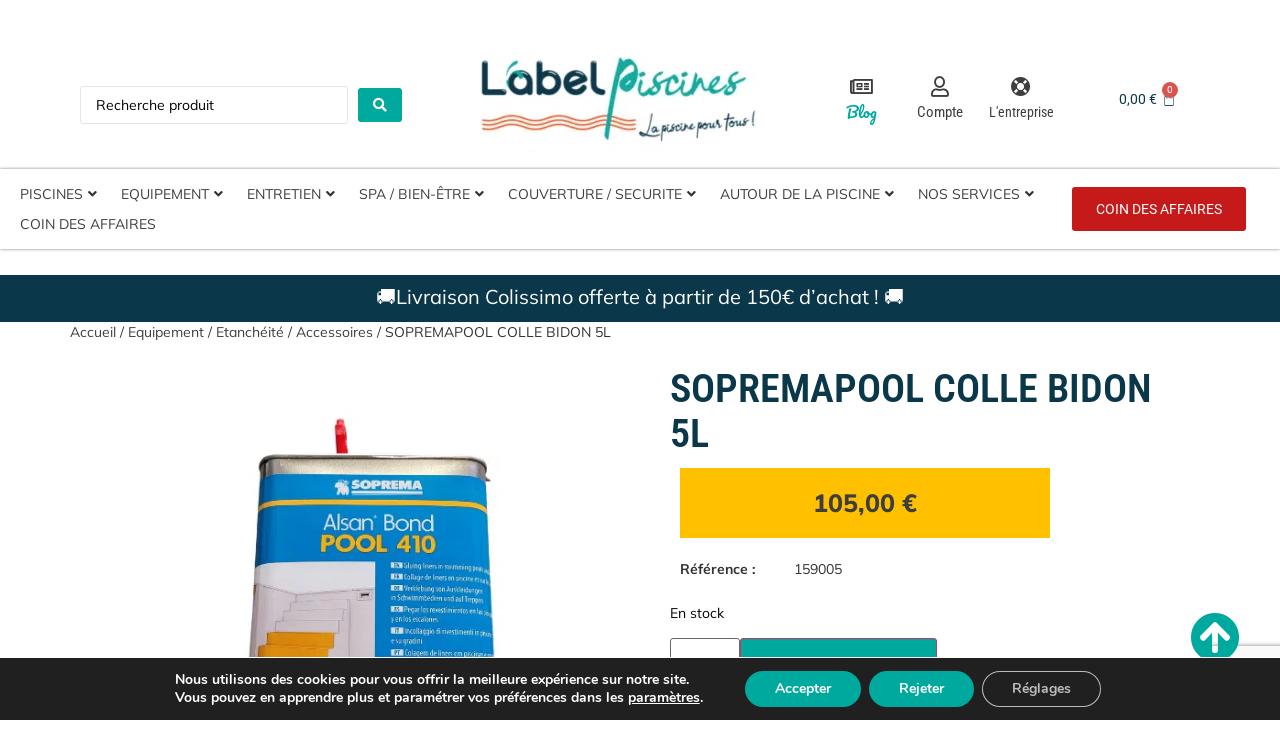

--- FILE ---
content_type: text/html; charset=utf-8
request_url: https://www.google.com/recaptcha/api2/anchor?ar=1&k=6LdpszgnAAAAADyLgUw1SSNjl8VMSbMrX5xRrcVm&co=aHR0cHM6Ly9sYWJlbHBpc2NpbmVzLmZyOjQ0Mw..&hl=en&v=9TiwnJFHeuIw_s0wSd3fiKfN&size=invisible&anchor-ms=20000&execute-ms=30000&cb=fuihk31i5zkx
body_size: 49273
content:
<!DOCTYPE HTML><html dir="ltr" lang="en"><head><meta http-equiv="Content-Type" content="text/html; charset=UTF-8">
<meta http-equiv="X-UA-Compatible" content="IE=edge">
<title>reCAPTCHA</title>
<style type="text/css">
/* cyrillic-ext */
@font-face {
  font-family: 'Roboto';
  font-style: normal;
  font-weight: 400;
  font-stretch: 100%;
  src: url(//fonts.gstatic.com/s/roboto/v48/KFO7CnqEu92Fr1ME7kSn66aGLdTylUAMa3GUBHMdazTgWw.woff2) format('woff2');
  unicode-range: U+0460-052F, U+1C80-1C8A, U+20B4, U+2DE0-2DFF, U+A640-A69F, U+FE2E-FE2F;
}
/* cyrillic */
@font-face {
  font-family: 'Roboto';
  font-style: normal;
  font-weight: 400;
  font-stretch: 100%;
  src: url(//fonts.gstatic.com/s/roboto/v48/KFO7CnqEu92Fr1ME7kSn66aGLdTylUAMa3iUBHMdazTgWw.woff2) format('woff2');
  unicode-range: U+0301, U+0400-045F, U+0490-0491, U+04B0-04B1, U+2116;
}
/* greek-ext */
@font-face {
  font-family: 'Roboto';
  font-style: normal;
  font-weight: 400;
  font-stretch: 100%;
  src: url(//fonts.gstatic.com/s/roboto/v48/KFO7CnqEu92Fr1ME7kSn66aGLdTylUAMa3CUBHMdazTgWw.woff2) format('woff2');
  unicode-range: U+1F00-1FFF;
}
/* greek */
@font-face {
  font-family: 'Roboto';
  font-style: normal;
  font-weight: 400;
  font-stretch: 100%;
  src: url(//fonts.gstatic.com/s/roboto/v48/KFO7CnqEu92Fr1ME7kSn66aGLdTylUAMa3-UBHMdazTgWw.woff2) format('woff2');
  unicode-range: U+0370-0377, U+037A-037F, U+0384-038A, U+038C, U+038E-03A1, U+03A3-03FF;
}
/* math */
@font-face {
  font-family: 'Roboto';
  font-style: normal;
  font-weight: 400;
  font-stretch: 100%;
  src: url(//fonts.gstatic.com/s/roboto/v48/KFO7CnqEu92Fr1ME7kSn66aGLdTylUAMawCUBHMdazTgWw.woff2) format('woff2');
  unicode-range: U+0302-0303, U+0305, U+0307-0308, U+0310, U+0312, U+0315, U+031A, U+0326-0327, U+032C, U+032F-0330, U+0332-0333, U+0338, U+033A, U+0346, U+034D, U+0391-03A1, U+03A3-03A9, U+03B1-03C9, U+03D1, U+03D5-03D6, U+03F0-03F1, U+03F4-03F5, U+2016-2017, U+2034-2038, U+203C, U+2040, U+2043, U+2047, U+2050, U+2057, U+205F, U+2070-2071, U+2074-208E, U+2090-209C, U+20D0-20DC, U+20E1, U+20E5-20EF, U+2100-2112, U+2114-2115, U+2117-2121, U+2123-214F, U+2190, U+2192, U+2194-21AE, U+21B0-21E5, U+21F1-21F2, U+21F4-2211, U+2213-2214, U+2216-22FF, U+2308-230B, U+2310, U+2319, U+231C-2321, U+2336-237A, U+237C, U+2395, U+239B-23B7, U+23D0, U+23DC-23E1, U+2474-2475, U+25AF, U+25B3, U+25B7, U+25BD, U+25C1, U+25CA, U+25CC, U+25FB, U+266D-266F, U+27C0-27FF, U+2900-2AFF, U+2B0E-2B11, U+2B30-2B4C, U+2BFE, U+3030, U+FF5B, U+FF5D, U+1D400-1D7FF, U+1EE00-1EEFF;
}
/* symbols */
@font-face {
  font-family: 'Roboto';
  font-style: normal;
  font-weight: 400;
  font-stretch: 100%;
  src: url(//fonts.gstatic.com/s/roboto/v48/KFO7CnqEu92Fr1ME7kSn66aGLdTylUAMaxKUBHMdazTgWw.woff2) format('woff2');
  unicode-range: U+0001-000C, U+000E-001F, U+007F-009F, U+20DD-20E0, U+20E2-20E4, U+2150-218F, U+2190, U+2192, U+2194-2199, U+21AF, U+21E6-21F0, U+21F3, U+2218-2219, U+2299, U+22C4-22C6, U+2300-243F, U+2440-244A, U+2460-24FF, U+25A0-27BF, U+2800-28FF, U+2921-2922, U+2981, U+29BF, U+29EB, U+2B00-2BFF, U+4DC0-4DFF, U+FFF9-FFFB, U+10140-1018E, U+10190-1019C, U+101A0, U+101D0-101FD, U+102E0-102FB, U+10E60-10E7E, U+1D2C0-1D2D3, U+1D2E0-1D37F, U+1F000-1F0FF, U+1F100-1F1AD, U+1F1E6-1F1FF, U+1F30D-1F30F, U+1F315, U+1F31C, U+1F31E, U+1F320-1F32C, U+1F336, U+1F378, U+1F37D, U+1F382, U+1F393-1F39F, U+1F3A7-1F3A8, U+1F3AC-1F3AF, U+1F3C2, U+1F3C4-1F3C6, U+1F3CA-1F3CE, U+1F3D4-1F3E0, U+1F3ED, U+1F3F1-1F3F3, U+1F3F5-1F3F7, U+1F408, U+1F415, U+1F41F, U+1F426, U+1F43F, U+1F441-1F442, U+1F444, U+1F446-1F449, U+1F44C-1F44E, U+1F453, U+1F46A, U+1F47D, U+1F4A3, U+1F4B0, U+1F4B3, U+1F4B9, U+1F4BB, U+1F4BF, U+1F4C8-1F4CB, U+1F4D6, U+1F4DA, U+1F4DF, U+1F4E3-1F4E6, U+1F4EA-1F4ED, U+1F4F7, U+1F4F9-1F4FB, U+1F4FD-1F4FE, U+1F503, U+1F507-1F50B, U+1F50D, U+1F512-1F513, U+1F53E-1F54A, U+1F54F-1F5FA, U+1F610, U+1F650-1F67F, U+1F687, U+1F68D, U+1F691, U+1F694, U+1F698, U+1F6AD, U+1F6B2, U+1F6B9-1F6BA, U+1F6BC, U+1F6C6-1F6CF, U+1F6D3-1F6D7, U+1F6E0-1F6EA, U+1F6F0-1F6F3, U+1F6F7-1F6FC, U+1F700-1F7FF, U+1F800-1F80B, U+1F810-1F847, U+1F850-1F859, U+1F860-1F887, U+1F890-1F8AD, U+1F8B0-1F8BB, U+1F8C0-1F8C1, U+1F900-1F90B, U+1F93B, U+1F946, U+1F984, U+1F996, U+1F9E9, U+1FA00-1FA6F, U+1FA70-1FA7C, U+1FA80-1FA89, U+1FA8F-1FAC6, U+1FACE-1FADC, U+1FADF-1FAE9, U+1FAF0-1FAF8, U+1FB00-1FBFF;
}
/* vietnamese */
@font-face {
  font-family: 'Roboto';
  font-style: normal;
  font-weight: 400;
  font-stretch: 100%;
  src: url(//fonts.gstatic.com/s/roboto/v48/KFO7CnqEu92Fr1ME7kSn66aGLdTylUAMa3OUBHMdazTgWw.woff2) format('woff2');
  unicode-range: U+0102-0103, U+0110-0111, U+0128-0129, U+0168-0169, U+01A0-01A1, U+01AF-01B0, U+0300-0301, U+0303-0304, U+0308-0309, U+0323, U+0329, U+1EA0-1EF9, U+20AB;
}
/* latin-ext */
@font-face {
  font-family: 'Roboto';
  font-style: normal;
  font-weight: 400;
  font-stretch: 100%;
  src: url(//fonts.gstatic.com/s/roboto/v48/KFO7CnqEu92Fr1ME7kSn66aGLdTylUAMa3KUBHMdazTgWw.woff2) format('woff2');
  unicode-range: U+0100-02BA, U+02BD-02C5, U+02C7-02CC, U+02CE-02D7, U+02DD-02FF, U+0304, U+0308, U+0329, U+1D00-1DBF, U+1E00-1E9F, U+1EF2-1EFF, U+2020, U+20A0-20AB, U+20AD-20C0, U+2113, U+2C60-2C7F, U+A720-A7FF;
}
/* latin */
@font-face {
  font-family: 'Roboto';
  font-style: normal;
  font-weight: 400;
  font-stretch: 100%;
  src: url(//fonts.gstatic.com/s/roboto/v48/KFO7CnqEu92Fr1ME7kSn66aGLdTylUAMa3yUBHMdazQ.woff2) format('woff2');
  unicode-range: U+0000-00FF, U+0131, U+0152-0153, U+02BB-02BC, U+02C6, U+02DA, U+02DC, U+0304, U+0308, U+0329, U+2000-206F, U+20AC, U+2122, U+2191, U+2193, U+2212, U+2215, U+FEFF, U+FFFD;
}
/* cyrillic-ext */
@font-face {
  font-family: 'Roboto';
  font-style: normal;
  font-weight: 500;
  font-stretch: 100%;
  src: url(//fonts.gstatic.com/s/roboto/v48/KFO7CnqEu92Fr1ME7kSn66aGLdTylUAMa3GUBHMdazTgWw.woff2) format('woff2');
  unicode-range: U+0460-052F, U+1C80-1C8A, U+20B4, U+2DE0-2DFF, U+A640-A69F, U+FE2E-FE2F;
}
/* cyrillic */
@font-face {
  font-family: 'Roboto';
  font-style: normal;
  font-weight: 500;
  font-stretch: 100%;
  src: url(//fonts.gstatic.com/s/roboto/v48/KFO7CnqEu92Fr1ME7kSn66aGLdTylUAMa3iUBHMdazTgWw.woff2) format('woff2');
  unicode-range: U+0301, U+0400-045F, U+0490-0491, U+04B0-04B1, U+2116;
}
/* greek-ext */
@font-face {
  font-family: 'Roboto';
  font-style: normal;
  font-weight: 500;
  font-stretch: 100%;
  src: url(//fonts.gstatic.com/s/roboto/v48/KFO7CnqEu92Fr1ME7kSn66aGLdTylUAMa3CUBHMdazTgWw.woff2) format('woff2');
  unicode-range: U+1F00-1FFF;
}
/* greek */
@font-face {
  font-family: 'Roboto';
  font-style: normal;
  font-weight: 500;
  font-stretch: 100%;
  src: url(//fonts.gstatic.com/s/roboto/v48/KFO7CnqEu92Fr1ME7kSn66aGLdTylUAMa3-UBHMdazTgWw.woff2) format('woff2');
  unicode-range: U+0370-0377, U+037A-037F, U+0384-038A, U+038C, U+038E-03A1, U+03A3-03FF;
}
/* math */
@font-face {
  font-family: 'Roboto';
  font-style: normal;
  font-weight: 500;
  font-stretch: 100%;
  src: url(//fonts.gstatic.com/s/roboto/v48/KFO7CnqEu92Fr1ME7kSn66aGLdTylUAMawCUBHMdazTgWw.woff2) format('woff2');
  unicode-range: U+0302-0303, U+0305, U+0307-0308, U+0310, U+0312, U+0315, U+031A, U+0326-0327, U+032C, U+032F-0330, U+0332-0333, U+0338, U+033A, U+0346, U+034D, U+0391-03A1, U+03A3-03A9, U+03B1-03C9, U+03D1, U+03D5-03D6, U+03F0-03F1, U+03F4-03F5, U+2016-2017, U+2034-2038, U+203C, U+2040, U+2043, U+2047, U+2050, U+2057, U+205F, U+2070-2071, U+2074-208E, U+2090-209C, U+20D0-20DC, U+20E1, U+20E5-20EF, U+2100-2112, U+2114-2115, U+2117-2121, U+2123-214F, U+2190, U+2192, U+2194-21AE, U+21B0-21E5, U+21F1-21F2, U+21F4-2211, U+2213-2214, U+2216-22FF, U+2308-230B, U+2310, U+2319, U+231C-2321, U+2336-237A, U+237C, U+2395, U+239B-23B7, U+23D0, U+23DC-23E1, U+2474-2475, U+25AF, U+25B3, U+25B7, U+25BD, U+25C1, U+25CA, U+25CC, U+25FB, U+266D-266F, U+27C0-27FF, U+2900-2AFF, U+2B0E-2B11, U+2B30-2B4C, U+2BFE, U+3030, U+FF5B, U+FF5D, U+1D400-1D7FF, U+1EE00-1EEFF;
}
/* symbols */
@font-face {
  font-family: 'Roboto';
  font-style: normal;
  font-weight: 500;
  font-stretch: 100%;
  src: url(//fonts.gstatic.com/s/roboto/v48/KFO7CnqEu92Fr1ME7kSn66aGLdTylUAMaxKUBHMdazTgWw.woff2) format('woff2');
  unicode-range: U+0001-000C, U+000E-001F, U+007F-009F, U+20DD-20E0, U+20E2-20E4, U+2150-218F, U+2190, U+2192, U+2194-2199, U+21AF, U+21E6-21F0, U+21F3, U+2218-2219, U+2299, U+22C4-22C6, U+2300-243F, U+2440-244A, U+2460-24FF, U+25A0-27BF, U+2800-28FF, U+2921-2922, U+2981, U+29BF, U+29EB, U+2B00-2BFF, U+4DC0-4DFF, U+FFF9-FFFB, U+10140-1018E, U+10190-1019C, U+101A0, U+101D0-101FD, U+102E0-102FB, U+10E60-10E7E, U+1D2C0-1D2D3, U+1D2E0-1D37F, U+1F000-1F0FF, U+1F100-1F1AD, U+1F1E6-1F1FF, U+1F30D-1F30F, U+1F315, U+1F31C, U+1F31E, U+1F320-1F32C, U+1F336, U+1F378, U+1F37D, U+1F382, U+1F393-1F39F, U+1F3A7-1F3A8, U+1F3AC-1F3AF, U+1F3C2, U+1F3C4-1F3C6, U+1F3CA-1F3CE, U+1F3D4-1F3E0, U+1F3ED, U+1F3F1-1F3F3, U+1F3F5-1F3F7, U+1F408, U+1F415, U+1F41F, U+1F426, U+1F43F, U+1F441-1F442, U+1F444, U+1F446-1F449, U+1F44C-1F44E, U+1F453, U+1F46A, U+1F47D, U+1F4A3, U+1F4B0, U+1F4B3, U+1F4B9, U+1F4BB, U+1F4BF, U+1F4C8-1F4CB, U+1F4D6, U+1F4DA, U+1F4DF, U+1F4E3-1F4E6, U+1F4EA-1F4ED, U+1F4F7, U+1F4F9-1F4FB, U+1F4FD-1F4FE, U+1F503, U+1F507-1F50B, U+1F50D, U+1F512-1F513, U+1F53E-1F54A, U+1F54F-1F5FA, U+1F610, U+1F650-1F67F, U+1F687, U+1F68D, U+1F691, U+1F694, U+1F698, U+1F6AD, U+1F6B2, U+1F6B9-1F6BA, U+1F6BC, U+1F6C6-1F6CF, U+1F6D3-1F6D7, U+1F6E0-1F6EA, U+1F6F0-1F6F3, U+1F6F7-1F6FC, U+1F700-1F7FF, U+1F800-1F80B, U+1F810-1F847, U+1F850-1F859, U+1F860-1F887, U+1F890-1F8AD, U+1F8B0-1F8BB, U+1F8C0-1F8C1, U+1F900-1F90B, U+1F93B, U+1F946, U+1F984, U+1F996, U+1F9E9, U+1FA00-1FA6F, U+1FA70-1FA7C, U+1FA80-1FA89, U+1FA8F-1FAC6, U+1FACE-1FADC, U+1FADF-1FAE9, U+1FAF0-1FAF8, U+1FB00-1FBFF;
}
/* vietnamese */
@font-face {
  font-family: 'Roboto';
  font-style: normal;
  font-weight: 500;
  font-stretch: 100%;
  src: url(//fonts.gstatic.com/s/roboto/v48/KFO7CnqEu92Fr1ME7kSn66aGLdTylUAMa3OUBHMdazTgWw.woff2) format('woff2');
  unicode-range: U+0102-0103, U+0110-0111, U+0128-0129, U+0168-0169, U+01A0-01A1, U+01AF-01B0, U+0300-0301, U+0303-0304, U+0308-0309, U+0323, U+0329, U+1EA0-1EF9, U+20AB;
}
/* latin-ext */
@font-face {
  font-family: 'Roboto';
  font-style: normal;
  font-weight: 500;
  font-stretch: 100%;
  src: url(//fonts.gstatic.com/s/roboto/v48/KFO7CnqEu92Fr1ME7kSn66aGLdTylUAMa3KUBHMdazTgWw.woff2) format('woff2');
  unicode-range: U+0100-02BA, U+02BD-02C5, U+02C7-02CC, U+02CE-02D7, U+02DD-02FF, U+0304, U+0308, U+0329, U+1D00-1DBF, U+1E00-1E9F, U+1EF2-1EFF, U+2020, U+20A0-20AB, U+20AD-20C0, U+2113, U+2C60-2C7F, U+A720-A7FF;
}
/* latin */
@font-face {
  font-family: 'Roboto';
  font-style: normal;
  font-weight: 500;
  font-stretch: 100%;
  src: url(//fonts.gstatic.com/s/roboto/v48/KFO7CnqEu92Fr1ME7kSn66aGLdTylUAMa3yUBHMdazQ.woff2) format('woff2');
  unicode-range: U+0000-00FF, U+0131, U+0152-0153, U+02BB-02BC, U+02C6, U+02DA, U+02DC, U+0304, U+0308, U+0329, U+2000-206F, U+20AC, U+2122, U+2191, U+2193, U+2212, U+2215, U+FEFF, U+FFFD;
}
/* cyrillic-ext */
@font-face {
  font-family: 'Roboto';
  font-style: normal;
  font-weight: 900;
  font-stretch: 100%;
  src: url(//fonts.gstatic.com/s/roboto/v48/KFO7CnqEu92Fr1ME7kSn66aGLdTylUAMa3GUBHMdazTgWw.woff2) format('woff2');
  unicode-range: U+0460-052F, U+1C80-1C8A, U+20B4, U+2DE0-2DFF, U+A640-A69F, U+FE2E-FE2F;
}
/* cyrillic */
@font-face {
  font-family: 'Roboto';
  font-style: normal;
  font-weight: 900;
  font-stretch: 100%;
  src: url(//fonts.gstatic.com/s/roboto/v48/KFO7CnqEu92Fr1ME7kSn66aGLdTylUAMa3iUBHMdazTgWw.woff2) format('woff2');
  unicode-range: U+0301, U+0400-045F, U+0490-0491, U+04B0-04B1, U+2116;
}
/* greek-ext */
@font-face {
  font-family: 'Roboto';
  font-style: normal;
  font-weight: 900;
  font-stretch: 100%;
  src: url(//fonts.gstatic.com/s/roboto/v48/KFO7CnqEu92Fr1ME7kSn66aGLdTylUAMa3CUBHMdazTgWw.woff2) format('woff2');
  unicode-range: U+1F00-1FFF;
}
/* greek */
@font-face {
  font-family: 'Roboto';
  font-style: normal;
  font-weight: 900;
  font-stretch: 100%;
  src: url(//fonts.gstatic.com/s/roboto/v48/KFO7CnqEu92Fr1ME7kSn66aGLdTylUAMa3-UBHMdazTgWw.woff2) format('woff2');
  unicode-range: U+0370-0377, U+037A-037F, U+0384-038A, U+038C, U+038E-03A1, U+03A3-03FF;
}
/* math */
@font-face {
  font-family: 'Roboto';
  font-style: normal;
  font-weight: 900;
  font-stretch: 100%;
  src: url(//fonts.gstatic.com/s/roboto/v48/KFO7CnqEu92Fr1ME7kSn66aGLdTylUAMawCUBHMdazTgWw.woff2) format('woff2');
  unicode-range: U+0302-0303, U+0305, U+0307-0308, U+0310, U+0312, U+0315, U+031A, U+0326-0327, U+032C, U+032F-0330, U+0332-0333, U+0338, U+033A, U+0346, U+034D, U+0391-03A1, U+03A3-03A9, U+03B1-03C9, U+03D1, U+03D5-03D6, U+03F0-03F1, U+03F4-03F5, U+2016-2017, U+2034-2038, U+203C, U+2040, U+2043, U+2047, U+2050, U+2057, U+205F, U+2070-2071, U+2074-208E, U+2090-209C, U+20D0-20DC, U+20E1, U+20E5-20EF, U+2100-2112, U+2114-2115, U+2117-2121, U+2123-214F, U+2190, U+2192, U+2194-21AE, U+21B0-21E5, U+21F1-21F2, U+21F4-2211, U+2213-2214, U+2216-22FF, U+2308-230B, U+2310, U+2319, U+231C-2321, U+2336-237A, U+237C, U+2395, U+239B-23B7, U+23D0, U+23DC-23E1, U+2474-2475, U+25AF, U+25B3, U+25B7, U+25BD, U+25C1, U+25CA, U+25CC, U+25FB, U+266D-266F, U+27C0-27FF, U+2900-2AFF, U+2B0E-2B11, U+2B30-2B4C, U+2BFE, U+3030, U+FF5B, U+FF5D, U+1D400-1D7FF, U+1EE00-1EEFF;
}
/* symbols */
@font-face {
  font-family: 'Roboto';
  font-style: normal;
  font-weight: 900;
  font-stretch: 100%;
  src: url(//fonts.gstatic.com/s/roboto/v48/KFO7CnqEu92Fr1ME7kSn66aGLdTylUAMaxKUBHMdazTgWw.woff2) format('woff2');
  unicode-range: U+0001-000C, U+000E-001F, U+007F-009F, U+20DD-20E0, U+20E2-20E4, U+2150-218F, U+2190, U+2192, U+2194-2199, U+21AF, U+21E6-21F0, U+21F3, U+2218-2219, U+2299, U+22C4-22C6, U+2300-243F, U+2440-244A, U+2460-24FF, U+25A0-27BF, U+2800-28FF, U+2921-2922, U+2981, U+29BF, U+29EB, U+2B00-2BFF, U+4DC0-4DFF, U+FFF9-FFFB, U+10140-1018E, U+10190-1019C, U+101A0, U+101D0-101FD, U+102E0-102FB, U+10E60-10E7E, U+1D2C0-1D2D3, U+1D2E0-1D37F, U+1F000-1F0FF, U+1F100-1F1AD, U+1F1E6-1F1FF, U+1F30D-1F30F, U+1F315, U+1F31C, U+1F31E, U+1F320-1F32C, U+1F336, U+1F378, U+1F37D, U+1F382, U+1F393-1F39F, U+1F3A7-1F3A8, U+1F3AC-1F3AF, U+1F3C2, U+1F3C4-1F3C6, U+1F3CA-1F3CE, U+1F3D4-1F3E0, U+1F3ED, U+1F3F1-1F3F3, U+1F3F5-1F3F7, U+1F408, U+1F415, U+1F41F, U+1F426, U+1F43F, U+1F441-1F442, U+1F444, U+1F446-1F449, U+1F44C-1F44E, U+1F453, U+1F46A, U+1F47D, U+1F4A3, U+1F4B0, U+1F4B3, U+1F4B9, U+1F4BB, U+1F4BF, U+1F4C8-1F4CB, U+1F4D6, U+1F4DA, U+1F4DF, U+1F4E3-1F4E6, U+1F4EA-1F4ED, U+1F4F7, U+1F4F9-1F4FB, U+1F4FD-1F4FE, U+1F503, U+1F507-1F50B, U+1F50D, U+1F512-1F513, U+1F53E-1F54A, U+1F54F-1F5FA, U+1F610, U+1F650-1F67F, U+1F687, U+1F68D, U+1F691, U+1F694, U+1F698, U+1F6AD, U+1F6B2, U+1F6B9-1F6BA, U+1F6BC, U+1F6C6-1F6CF, U+1F6D3-1F6D7, U+1F6E0-1F6EA, U+1F6F0-1F6F3, U+1F6F7-1F6FC, U+1F700-1F7FF, U+1F800-1F80B, U+1F810-1F847, U+1F850-1F859, U+1F860-1F887, U+1F890-1F8AD, U+1F8B0-1F8BB, U+1F8C0-1F8C1, U+1F900-1F90B, U+1F93B, U+1F946, U+1F984, U+1F996, U+1F9E9, U+1FA00-1FA6F, U+1FA70-1FA7C, U+1FA80-1FA89, U+1FA8F-1FAC6, U+1FACE-1FADC, U+1FADF-1FAE9, U+1FAF0-1FAF8, U+1FB00-1FBFF;
}
/* vietnamese */
@font-face {
  font-family: 'Roboto';
  font-style: normal;
  font-weight: 900;
  font-stretch: 100%;
  src: url(//fonts.gstatic.com/s/roboto/v48/KFO7CnqEu92Fr1ME7kSn66aGLdTylUAMa3OUBHMdazTgWw.woff2) format('woff2');
  unicode-range: U+0102-0103, U+0110-0111, U+0128-0129, U+0168-0169, U+01A0-01A1, U+01AF-01B0, U+0300-0301, U+0303-0304, U+0308-0309, U+0323, U+0329, U+1EA0-1EF9, U+20AB;
}
/* latin-ext */
@font-face {
  font-family: 'Roboto';
  font-style: normal;
  font-weight: 900;
  font-stretch: 100%;
  src: url(//fonts.gstatic.com/s/roboto/v48/KFO7CnqEu92Fr1ME7kSn66aGLdTylUAMa3KUBHMdazTgWw.woff2) format('woff2');
  unicode-range: U+0100-02BA, U+02BD-02C5, U+02C7-02CC, U+02CE-02D7, U+02DD-02FF, U+0304, U+0308, U+0329, U+1D00-1DBF, U+1E00-1E9F, U+1EF2-1EFF, U+2020, U+20A0-20AB, U+20AD-20C0, U+2113, U+2C60-2C7F, U+A720-A7FF;
}
/* latin */
@font-face {
  font-family: 'Roboto';
  font-style: normal;
  font-weight: 900;
  font-stretch: 100%;
  src: url(//fonts.gstatic.com/s/roboto/v48/KFO7CnqEu92Fr1ME7kSn66aGLdTylUAMa3yUBHMdazQ.woff2) format('woff2');
  unicode-range: U+0000-00FF, U+0131, U+0152-0153, U+02BB-02BC, U+02C6, U+02DA, U+02DC, U+0304, U+0308, U+0329, U+2000-206F, U+20AC, U+2122, U+2191, U+2193, U+2212, U+2215, U+FEFF, U+FFFD;
}

</style>
<link rel="stylesheet" type="text/css" href="https://www.gstatic.com/recaptcha/releases/9TiwnJFHeuIw_s0wSd3fiKfN/styles__ltr.css">
<script nonce="bQcSv-qfRy4hp1Y7JM8N2w" type="text/javascript">window['__recaptcha_api'] = 'https://www.google.com/recaptcha/api2/';</script>
<script type="text/javascript" src="https://www.gstatic.com/recaptcha/releases/9TiwnJFHeuIw_s0wSd3fiKfN/recaptcha__en.js" nonce="bQcSv-qfRy4hp1Y7JM8N2w">
      
    </script></head>
<body><div id="rc-anchor-alert" class="rc-anchor-alert"></div>
<input type="hidden" id="recaptcha-token" value="[base64]">
<script type="text/javascript" nonce="bQcSv-qfRy4hp1Y7JM8N2w">
      recaptcha.anchor.Main.init("[\x22ainput\x22,[\x22bgdata\x22,\x22\x22,\[base64]/[base64]/UltIKytdPWE6KGE8MjA0OD9SW0grK109YT4+NnwxOTI6KChhJjY0NTEyKT09NTUyOTYmJnErMTxoLmxlbmd0aCYmKGguY2hhckNvZGVBdChxKzEpJjY0NTEyKT09NTYzMjA/[base64]/MjU1OlI/[base64]/[base64]/[base64]/[base64]/[base64]/[base64]/[base64]/[base64]/[base64]/[base64]\x22,\[base64]\x22,\[base64]/CvBvDvQ48wqkywqXDjjjCsClNcsOPw6jDvmHDlMKEPRPCtz1gwrnDusODwoVtwpEoVcOuwrPDjsO/[base64]/[base64]/DjcOxw5zCkWvCvcK2FMKhwrPCsMKnZiXDkcKuwpjCmSjCoGUTw6rDiB8Pw7xIfz/CvMKZwoXDjEbCpXXCksKywpNfw68pw5IEwqkiwp3DhzwMNMOVYsORw4jCoit9w6Rhwp0UBMO5wrrCmgjCh8KTIsOXY8KCwqbDkknDoC1CwozClMOzw6MfwqlUw7fCssOdUgDDnEVbD1TCujjCkBDCuxRyPhLCh8K0NBxFwrDCmU3DnsOBG8K/K1Nrc8OmRcKKw5vCsmHClcKQHMOxw6PCqcKyw4NYKlPCrsK3w7FZw5fDmcOXIsKFbcKawp/DlcOswp0OTsOwb8KlecOawqwjw49iSk5BRRnCtsKjF0/[base64]/wqtBI8KcwrXCnG3DqEbCtcOPwoJeZ3kWw7ZmUcKaQ2ENwqYQDsKjwrHCiHxrAMKQW8K6cMKlCsO6FnbCiXHDo8KWV8KcJEBuw7NTBwPDiMKCwogcasKFPMKFw5rDlhLCpRTDnyxuDsK2HsKIwq/DgnDCpRRofhzDpDETw41mw5tDwrXCi0DDlMO/HwjDjMKOwqFjJsKZwoPDlk3CkMK2wpUFw7ZuW8OxBcKCFMKzScKcMsOaKWvCmkbCp8OLwr/DmRzCgBEEw6w1GGfDq8KKw57DhsO1NhTDnEXCksKew5DDtUdfRcKewrh/w6XDtTzDg8KawqE7wp8XVznCuz8aehXDv8OSSsOXMcKKwpbDhhQeecOxwpkqwqLCi0YPSsONwq4QwqbDtcKHw5hPwqwJOyJhw6EICB/CvsKvwqM7w5HDiCY6wrpARQ9bXQ/DumRdwrHCv8KmXsKwEMOQAy/[base64]/XMKYZ8KXGcOnw6xLw6zDosOpY8KxAcOEwopOQjg3w74cwrk3Sz0BQ3TCsMO6NBPCkMOnw47CkQbDi8O4woDDihdKTBx5wpbDlsO/ODoTw69IbwA6F0XDmwR9w5fCn8O/HUAiZGwTw6vDuQ/[base64]/Cu8O5w6/Dq2bDpl/DohvCoUIcLFRwfcOnwrnDoBJTTMOqw5FjwoLDscObw5tgwrBuCsO6f8KYHXjCl8OJw5FeOcKqw7VAwqTCrAPDgsOXBTnCmVoMYyLCncOIScKdw7w8w6nDpMOmw4nCtMKKE8Orwo9+w4jClg/Dr8OUwofDnsKywrxNwol5X19kwpsIdcOKOMOxwoEzw7jCgsO4w4kTOh/Ct8O/[base64]/w4fDr2dgw4kKwr0bG3vCqsKswqUswqA9wqFSw75vw5xZwrUCSQsQwqnCnCnDkcKuwrPDpkcAHMO2w6/[base64]/[base64]/[base64]/Dg8O/Uz9qBnQZwojCksKOZsOyBTLCjsK3HVZ4BwYtw7ZKasKwwpTDgsKAwoldd8OGElYRwonCuS1gTsKVw7LDnUw6XG1pw4/DvsKDMcKww5nDpBF3PsOFXXTCsgvCiXo6wrQPM8OXTcKrw4rCviHDmHYXD8Oswo9pdsO3w5/DucKTwoVkJXwowoHCoMOQPg1FTXvCrUgcPMKCV8OfLGNvwrnDjVzDqMO7asK0YMOhIsOzYcK6EsODwr18wrljKD7DjwYXLn/DiyTDoBVLwrFtBBB2BiJbKRrDrMKiasOTW8Kmw5LDuX3CoijDtMOdwqPDrFpxw6TCg8OOw6EGKsKgacK/wrTCoinCpTfDnz0qSMK2NErDpxBqJMKyw6gXw79YZ8OoQTInw5/CoDtlajQdw5nDgMK8JCrDl8Otwq3DvcO5w6UYK1tPwpLCh8O4w70EI8Odw4LDucOHGsKHw4zDosKgwqHCuBYAHsKCw4UCw6BgYcKtwqXCm8OVOiTCnMKUWivCmMOwMhrDmMOjwpjCgi7CpznDtcOSw55dwr7CgMKpDF3DtWnCqXDDu8KqwpDDrR/[base64]/DtlledULDnEHDgsK/w5tRwqBbDcK5wpHDqnLDvsOLwpp0w5TDg8K4w4vCuifCtMKJw7sfV8OEdjTCocOnw5djVE9Yw6onFMOdwq7CqCXDq8O4wpnCugfCvsO2V2zDoXTCqgLDqDFoI8K/[base64]/[base64]/[base64]/wq7DkMOFwqvDggoFVsOUw4vCmMOWw4M6w4lmw48swqPDgcOgZsOgfsOBw7QQwowULsK/JUokw5bDsRM0w6TCtxw6wrLDln7Co1Mew57CoMO9wqR1FHfDosOPwqAcBMOkWMKmw71ROsOHF0ctbWvDlsKTXsO8ZMO2KS5SUcOgEMK/QldgKS3DtcOPwoRjQcOBW1YXN1F1w6bDs8OMVGLDrgTDtSjDrD7CvMK3woIrLcOUwpTCjjXChMKwaAbDvhU4SAlRasKHacKwfBrDq21yw6UbATbCu8Osw4/CjcK+fCQiw7XCrEsXQHTCvsKmw6zDtMOdw4DCmMOWw4zDk8Ozw4ZYT3LDqsK1C0N/VsOEw7Fdw6jDs8OqwqHCuBfCkcO5woHCusKBwpAzPsKAKXrDmsKpYMKcWMOZw6/DmgtFwpRMwqwqTsOHFjPDlsKIw7rCpVXDncO/[base64]/DqsOcA3XCoWZkwp3Dt3g+wq/DvQVAKh/DhsO6alciaDdPw4vDql1+PC0/[base64]/DkBHDgcKuUsOjwqZ8woDDlQBpLmvDsU/Do1hVcAhGwqDDlwHCkcOOJWPCrsKYYcKfWcKtbmbCgMKjwrvDt8KLDgLCjkTDnGEQw6XCgcKJw4HDnsKVwqZ0TyjCjMKjwpBdM8OQwqXDrRzDoMO6wrTDqktIZcO9wqMbN8KGwqDCsWR3OE3Dm2w/[base64]/[base64]/DvmfDikDDn8KWwo7CrlcDw5BqSsKUC8KMS8K9FsOWAAXDq8KMw5UJLCbDhT9Ow4vDkTRzw79oXFlrwq02w6Eaw6DDgcKFYsKpdgEIw6gZR8KPwqjCo8OKdUjCtX0Qw5Yhw6PDp8OHElDDl8OgbH7DgsKowqDCjMOtw7/Do8KTD8KXMGfCisOOBMKhwqhlYzXDsMKzwqU8X8Kfwr/[base64]/VEpYF8OEWMOmwo/DqnnCiMKnwrfDocOPOcKFwonDisOvSSHDp8K/[base64]/CqsOawoHCiAgmw6hBw7nCsADCnXhMN3kfHMOuw53CisONPcKiOcO9QsKKRBpyZxRRLcK7wohRYgPCtsK7woTDpyYVw6XCtgpDAMKxHh/ChsK1w6fDhcOIfSlYF8KJU3vChg0uw4TCqcKDN8OYwojDrgPCiiPDr3DDiTHCu8O6w6TDisKhw4wlwpbDg1PDr8KaGBl7w6UEw5LDjMOiw7nDmsOsw49tw4TDlcKHLxHCmFvCtHtAPcOLXcOUN2pYGSjDmQI/w6Ubw7HDkkwRw5ITwo5kWTbDisKUw5jDgMOSdMK/[base64]/CrcK3IhNlOcO+IcKRw6TCr8OvGFoFwqkaw4rCmsOndcKxUMKJwrIgSifDs2MJR8OBw5Zww53DtMKwfMKkwoHCsQBncjnDhMKbw6HDqjbDpcOdOMOjNcKAHhXCs8Ojw5jDscOzwp3DscKCHw/[base64]/CncORYFPDsEzCv8K3eXTCvsK/VcOEwpjDr3rDisOEw4XClTdUw4wqw4DCiMO7wpPCq3RVcC/DjVjDvcKuK8KLIyhYOxUELMKzwosLwp7Cpn0tw4ZVwpsRBEpjw7whGwLCrFvDuhx/[base64]/DnMK5TgnDvAQeIMOswqzDmFfDgsOAwr9kwrtJCnUtKFxAwonCisKVw60cQ2LDpkLDo8OEw6vCjDXDpsOKfhPDg8OnZsKFT8Omw7/CvxLCpMOKw5jCjyzCmMOiw4PDucOIw69sw7s1bMOOSijDn8OBwp/Clz3CrcOGw7/DpxYdOcOnw63DkwfCsEfCi8KqPVrDph/DjsOEQXfDhV0+QsK4woXDhBYScQzCtsK6w7EWTGQxwoTDiTzDj0NwU0Rpw4HCjAQORSRhKw/Cm3B8w5nDhHzDgy3DgcKcwrjDn2kew71ISsOTw5HDuMKQwqPDpkAXw51Dw5HDiMK+IXEZwqTDt8Orw4fCvybCjcO9A01iwq1fbRIzw6nDrR8Aw4Jhw40IdMKQbh4XwqhSJ8O4w7QLCsKEwq/DpsKewqQRw4TChcKNYsKKwovDvMOMIMKQT8KQw5kPwqjDhiYUClTCjzAoGh/Dp8KEwpLDmMKPwoXCkMOFw5vDu1FmwqfDvMKHw6HDqwZ0KMOUVmgLQRXDrivDnG3DtsKyEsOZRwY2KMOkw54VdcOILMO3wpIBGcKJwrLDuMKhwqoOeHE4fGp9wo3Dpi1ZBMK8fG/DlcOsQkvDrwHClcOvw6YDw5/DisOpwo0lcMKgw7dZw4rCnmfClcOewq4ZRMKYezbDp8KWQQNUw7pDQ2jClcKww4jDjcKPwo0gV8O7OyUKwroXwppvwoXDh3JdG8OGw77DgsO6w6jCp8KdwqzDkSERw7/Ci8KAwqslE8K7wo0nw4jDlXrCl8Kewq3CpGUCw5RCwr7DoSPCtcKswoZBecO/wqbCosOjdV3Dlx9Aw6rCl29CbMOLwpQZGknDocK3Y0rCpcOQbcKRKcOoHcKNBWjCvcOHwo7Ck8Kow7bCoShPw4R+w4xTwrkwVsOqwpsIIyPCpMOmY0vCiDYNAi4RYgrDlMKIw6XCpMOQwqXCqFjDtS1nIx/[base64]/P8OHwqlmHz1FPsKcw4PCrS7Dnh1lwq1/w7jCncK2wqtLfk/[base64]/UMODdhtOwqhfw5HDuCDDmW9hLWXCszvDsy9nwrQUwoHCp3wLw7/Dp8KlwroLJXXDjE7CvMOFA3fCicOxwoc1G8Oawp7DphAMw7YewpPDlMOKwpQuw6dSCnvCvxoEw6VdwprDlcOdBE3CoE8wPAPCi8OVwp0ww5fCkAjDlsOLw4jCmcKZBX8/[base64]/[base64]/DpSnCqiTCqBISw7nChBciE8OpAW/Dp8OOAcKIw5fCpjoYd8KJFGfCo0/Ckx8mw49Ew77CjR3DgHTDj0rDnWk7FsO6d8KHCsOKYFHDgsOcwoxFw4DDs8OdwpLCvcO+wp7CmcOHwqzCusOfw6AMY35dSH/CisKNEnlcwoIiw4YOw5nCmzfCgMOZIlvCgSzCmXfDlDQ6Ww3DhlFiMh9HwoN+w4phchfDgMOCw47DnMOQSh9ew4Z4AMKOw4VOwp98DMO9w4DCnDNnwp5Bwo/CoQpxw4wswqrDpzjCjF7CnsOxwrvCrcKzZ8KvwovDvnw/wr8bwoN7w49SacOGw5FjC09rNAfDiFfCjsOYw7/DmCrDjsKMOCXDtcKkw7zCtMOiw7TChcK0wqEXwrkSwo1pbwhTw4Nrwp0PwqHDoA7CrnhVOituw4TDqz1sw43DqsOUw7rDgC48HsKCw40/[base64]/wohCPcKbwr/DncO+HsK6w5kLPMKGw4tsazDDgwjDicOwM8OvQsODw6/DnBIcAcOQCsOzw757w6BbwrZJw7NxBsO/[base64]/[base64]/DnMK9w4TCv34Uwq9pHy3DsDjCj8KhR8O0wpbDvDPCusOqwpdzwqMAwo13HF7Cv3A2KMONw4QBSVXCp8KZwq1+w68ATMKvacK/YVQTwqB+w493w4wxw6NSwpY3wobDoMKsKMK1A8O2wos+d8OnecOmw6ljwqLDgMOJw5DCqz3DtMK/[base64]/w78qPktfwrTDmzLDpMKDw5dBwqFHOEPCocONQ8O4eyYKBsKPw47CjDjCg0vCm8K9KsKvw4FCwpHDvRwqw5oOwoTDucOkPi0lwoBFWsKZJ8OTHQxCw5TDmMO6QTxWwp/DvEUKw41TM8KHwoAjwoxzw6oPPcKWw7kQwr8cfg86MMOdwpIRwpPCnW8uMmjDll1fwqnDu8Obw5E8wp/Cj1VZecOUZMKhVnsIwqwPw7nDq8OieMONwqhJwoMdV8KfwoAcRyQ7YsKmf8OJw6jDr8OsdcOSTnHCjylRRn4EWksqwqzCicOKTMKVYMOUw7DDkRrCuHLCjiBtwop/w4jDmjwbIzU/csOiU0ZTw77CogDCk8Klw6UJworCncK1wpLClcKawqp9wrTCsg56w7/Cr8Kcw6vCoMKpw6/[base64]/[base64]/CsnLCucOCXsOhKiR5wo7CijpYTBwFwqdrw5DCkcKLwoTDrcO7w6zDrWTCncKtw50aw4AWw45tG8Kyw5PCiGrCgCXCozZCBcKMF8KrFXc4wp8udcODwow2wppAcMK5w40Fw6xlW8Ojwr5eAcO0M8Ozw6wMwqo0GsOywqNOZzpxdVl8w4YsJA3CuUFVwr/CvB/DksKeIAjCssKPwr7DrsOBwrIuwqp8DD06Kgt2HMOmw7oLG3IMw79YY8Kpwp7DksODcx/Dg8K/w69gCS3CvAIdwrpmwpVsGMK1wrnDuRk6RcOdw4kJwrTDrRbDjMODPcKFQMOzKQDDrj/DvMOUw6rCsSUtd8OQw53CisO6IXbDpcOiwpciwofDmsK6N8ONw6XCo8KmwrjCoMO9woTCtsOHCMOZw7/DvktLMlPCsMOjw4rDtMORDDkkbsK+eExawoYvw6DDkMOvwqzCsQjDu0IUw4JUI8KPLcKwXsKfwr5kw6nDoFIBw6Zdw5PCiMK/w6IBw7BuwoDDjcKLRRsPwrJPEsK4R8OwY8O7UQ7DkAMte8O6wqrCosOIwp8AwqgowpBpwo1gwpE8VUHDkAljX3rCisKkw44FA8OBwpwRw4PCjyDCmz97w5bDq8Oqw70gwpQDIMKPw4gaC1EUS8K9bU/CribCk8K1wpRawqs3wpfDjHzDoR0iChMaMsOGwr7CvsO8w7keRkUiw70gCjTDnkw/fV0Zw6lEwpR8IsKDLsOVKGfCs8OkaMOLBMKTbS/CmmNzFEU/wr90wr0VKFg/MnAcw6DDqcOQNMOUw5LClMO6aMKPwpbClCsnVsKUwqVOwolJbEnDu1fCpcK4worCpMKCwrHCrFNzw4zCuV8qw4MVWDhwMcKRKMK5IsOHw5jCgcKvwp3DksKSDWNvwq5LBMKyworCtV9kccOPdMKgVcOawo/CoMOSw5/[base64]/CtA8iw53CqhZ8w5XCmU/ChlJ5w7TDiWnDqsO+bXPCu8OjwqdTfcKaOkARQcKHw657wo7Dt8Oow7jDkjQNYsKnw57DmcKZwopDwpYXQMKrU0PDjlbDssK0w4zCnMKQwptKwrHDjX/CowfCh8Kgw55HW19dMXnCkWrCminDssKiwpzDv8OkLMOFVsOPwrkKG8KVwqhPwpBiw4NzwpJuO8O7w5PCjDHCgcKqbGsCf8KYwovDojZSwpl1VMKNGcOxcDPCmlppL0jDqidhw45GJcKxDMKuw7XDtmnDhjfDlsK/M8OXw7/Cun3ChnLCq0HChThbYMK6wp/CjDcnw6VFw4TCoWZdDVofNiYLwqDDkzbCmMOZeTbCn8O6WRVewpotwrFawp5/wr/DhkwOw7LDqDTCrcOEKmfCgCAJwrbCqDspJwfCkTd/M8OvUnnDgyIjwoTCqcKiwrofNn3Cv3BINsKKN8KswrrDsinDu1XDv8OEB8Khw5bClcK4w6JVMFzDhsKOH8Oiw6FXDcKew7Akw67CrcK4FsKpw4cxw5EzTsOyVHTDsMOVwp8Xwo/ClMOww7zChMO9HwrCncKPYErDplbDtnfDl8KTw70KTMOXel5dEzluFWUTw7vDojYsw4fCrzjDosO9woYaw4vCtGgZBgfDvmM1PGXDvRhlw7wAASzCm8OTw6/CtDYKw5dPw7DDvsKEwrLDtHTChsOyw7lcwprDtMK+VcKDJk5Sw4gURsOgXcK/[base64]/acOvw51oOsOKw6dbMxXCuHvCujzCusKZSsOPw5LDuh5cw7E5w70xwo9Cw51ew7A3wqMtwqLCjkPChx7CoUPCmUJ0w4hmR8KQw4FIFgseQi4FwpBQw7MEw7LCiEpYRMKCXsKMTMOhwr/[base64]/[base64]/[base64]/CjcODDz9lwp4JwrDDkMOBw5FXAkvDqMObDsOBCMKTAUYYUj4+CcOFw5I3FwzCl8KEdcKYIsKUwrrCgsOxwoRLNcKOKcKUPCtuecKlUMK8IcKlwqw5PsO+wozDisKmZTHDqX/[base64]/wpU8GlU+NVQvw51Hwo/DtzMJFcKxw6cnesKkw6TDk8OGwrXDsh5Wwrkrw6grw5xtTwrDoCUWOsK3wpPDiCjDlTBLNWTCmcORFcOGw6LDo3jCsXdQwp42wqDCkQTDrT3CgMKcPsOnwpILDG/Cv8OLM8KlQsKId8Occ8OoP8KBw63Ct3dPw49JQGd4wr1rwplBFgAkWcK9csO5wo/DgsKiF3PDthQXenrDpgXCq1jCgsKEesKve2zDsSd7ScK1wpbDq8Kfw5FydnBnw5E+aCfCoUpTwo4dw51fwr3ClFHClsOVwrvDuXbDjVJ0wqLDpsK6Q8OuNnrDlcKDw6EdwpXCr28pecKKGMKpwq8wwqkEwpwxB8KlTTcMw7/DhsK7w7XCsFzDscK2w6Yrw5YgQzkFwr0dNWtFdcOCwrTDshHCl8OHKcO2woR0worDngNEwqjClsKdwp9DL8OJQsK1wo83w4/[base64]/[base64]/[base64]/w6TDrcK7P8OfK8Osw5ENCGkbwpPCnF/CjcOte2TDqwvCnVA7w6vDkBNye8K1wpnCrmTCkANrw54xwpDCiUjDpQfDr1jCqMK+N8O3w5NpSMO+AXrDkcOww6PDsFgmO8OUwoTDqX7CtlFYH8K7NnfDjMK5cwfCixTDqcKkN8OGwqRjOQHCsjnDoBJ8w5PDjnXDpsO/w6ggOil9YixfbC5TMcO5w68UIk3Ds8OqwojDg8Ozw5fCi2PDrsKOwrLDnMO8wqNReW/[base64]/w4DCtsO8w4tVwrZ3Zj3DoMKzRUjCrTBlw7tHf8KBwqrCv8KFw4TCisOcw7cuwokjw5TDg8KRJcKKw4XDrXhHFzLCqsOBwpdqw7U2w4ktwrnCgGIJQEceIh1qGcO6UMO5CMKvwq/[base64]/Dj8K+NzEGJ8OZfcO9NcOZwoIlwq8uLyHDmU8mTMKFw5kpw5rDh3fCoxDDmTzCpsOZwqfDisO/ezMHacOQw7LDsMK0wo3Ci8OBc2TDj2jCgsO6UsObwoJawoHCosKcw5xWw4QOcncrwq7DjsOtDcORw6Frwo/DlXHCvxXCvsO/w7zDrcOBYMK4wpccwo3CmMKnwqVvwpnDlQjDoxnDrWgNwrXCgGjDrCNvV8KdYcO7w4IPw7bDm8OubcKvBlkuRcOiw6rDlcOiw6rDtcK3w7zCrsOAAsK2aRHCjm7Di8OTwpTCm8Ohw4nChsKvLcO+w6ULbXt1K23CtcOhHcOMw696w7Aew7TDh8KTw6cJwofDosK/[base64]/[base64]/Dt8OaA8OXw5nDo8KwwpNjWH0xwpfCiinCnMKQw7HCisKNDcO6worCmCByw6HCjXknwpXCjlINwpIfwpnDhDtrwqo9w6TDk8OmURjCtFnCpSzDtSEKw4/DvHHDjCLDqEnCncK7w6fCmXgsLMO2wq/[base64]/Cj1LDtcOLw7fDgMOyw7PCszEdYQAMb8KZw5XCpBJnwoxOfhHDvTXDv8OlwpzCqhnDmXzCksKRwrvDssKNw5/DhgMoDMODE8OoQBTDlgjCv2rDiMOMGy/[base64]/DuXIfw5lNV8OWEnXDocKWw5ZSQcKHFUzDui1Cw7rDp8OibMKrwqRMLsO8wpxzUsOaw7MeMMKDMcONMCJxwqLCvzvDscOiBcKBwpfChsObwqhlw7vCtUDCm8KqwpDCsGDDlMKQwrRRw4zDgDBzw4JyXWHDh8K+w77CqXY8JsO8ZsKIcQBqIx/CksKXw6/DnMKrwrp7w5bDvsOtTj4uwo/CuX3CmsK9wr88NsO/[base64]/CqW3ClMK2e3BywoAiw7dQw7XCsTQcw7LCpsK/w7QBAMOOw6zDsiITw4dhVFLDk0MNw7gVHhkPBHbDgzIYG35UwpR5w7N1wqLClMK5w7jCpWDDgA0ow6fCrUsVc0fDgMKLfwgIwqpKYEjDocOhwpjDoDjDpcKAwo8hw5/DgMO5T8OUw40EwpDDrMKOSMOoFsKRw6/[base64]/[base64]/Dn8Kuw4U2LXLCscKsU8KYZsK6w7vDm8OVIXjCtih0AsOGUMOHwpLDuWEUAXsBRsO0BMKoXsK7wq1QwoHCqMKUBwbClsKjwpVvwrFIw5HCtH5Lw4VEW1gXw6bCvWsRDV8ew5fDh145ZWnDjcKlFT7Dl8KpwpcWw58WW8O/XmBicMOWQEBDw4klw6csw7nClsOywrovajwDwqFWDcOkwqfCh1sxXDlkw4oVVFHCpsOOw5hhwq4Dw5LDtsKgw4Nsw4l5wrvCtcKzw6/DrRbDtcK9cnJzIkQywrhwwp01RcOzw6bClWsdOQnCh8K9wohFwqwCR8Kew4cwXF7Chj98wqM2wrDCtz/[base64]/DsD/[base64]/[base64]/w5HCulfCusKAwrp3SsO7Z1J/d0kgwqDCusOIW8K+w5LCnWdVU0zCgmoCwrRtw7HCj0JTUQtdwo7CqSAFdn01L8OyFsOlw5sZw7LDgSDDkEhKw5fDqRopw7PCqio2FsOrwoZyw4/CksOOw6PCoMKiK8O0w5XDu3kEw5N4w699HMKrNMKbwpIVcsONwpgbw5AaXMKIw6g2EW/DksOSwrR+w686ZcKeHcO+wozCuMOgWytZeg/CpyLClHXDmcKbWcK7wovCvsOUBgArABHCjSYVEx5UK8KYwpEcwqwgD0M+PcOQwq9lQsOjwr1cbMOBw4Aew5nCjHjCvioUN8KPwpbCsMK6w7/CusORw4LDksOHw67DhcKWwpUVw6JHLcOCTsKqw5Fbw4DCvAITD3UWJ8OQVj9eT8KmHwXDtRVNVksswqHCg8OCw5TCtcKpTsOHeMKmYyEfw5I8wprDmksecsOZYwTDuCzDn8KaOmDCvMKXd8KMdyt9b8OfDcOUKEvDuRFhw7cZwpc/Y8OAw7TCg8KBwqDCg8OQw5wrwp5Iw7zDnk3CvcOLw4HCjDfDusOOwpoGP8KFGz/Cg8OzI8KucMKCwpfClQjChsKEe8K8IU4Fw67Dl8Kowo0aLsKmwoTDphzDqsOVJsK5w5Qvwq7DscKMw7/CnTcSwpc9w5rDnsK5PMKGw7zDvMK4XsO8HjRTw55Wwox9wrfDuhDCj8OadBYew6bCmsKiUz5Iw4XCtMO+woM9wpXCh8KDwp7DrVxMTnvCtyEfwrHDssOcHGrCu8OIUsKeH8O2wqzCmRF1wq7CkE0uFUrDgMOrUlZ5c1V/w41EwplWNMKLMMKWTysKNQrDsMKUVh0wwqgfw5E3MMOHTAABwpfDrX9Xw5/CkyFpwqnCssOQbDNGDEtYLV4dwqTDs8K9wp1Ow6zCihXCnsKBEsKhBGvDgsKocMKYwrLCrD3CgcKJfsKcHDzCrBTDiMOaEgHConzDhcKNXcKcA3UVPUFVISrChsKrw5pzwqN0blJWw6nCr8OJwpXCqcK0woDCvCsyD8O3Ez/ChiAWw4nCsMOBbMO/[base64]/DqMKGPWNfwppCw4MEK8KEC8Oxw5XDv31bw67CtAJTwoDChF/[base64]/[base64]/Dn0ZBwrwOTcOjbsOuwp/CnGMFT1DCgcKgJSVBw65/wqU7w70hQSpzw6wnLkzCjALChXh4wpfClMKewpp0w5/[base64]/woHDosOxFzkrw6jDlXwdOjbChcOaG8OqChssbsKtDMO4am4zwpRSPGHCoy/[base64]/CggrCjQYFa8KCeMKYEHduQcK0e8OTw4E7JMKDBXrDhMKcwpDDmMOURU/DmGM2EMK5D1HDv8ONw6k+wqtrDTlaX8KcOcOow6zDocO5wrPCsMOfw5DClmLDlsKyw6MAOzzCkBDCm8KSWsOzw4/DkVFXw7LDgBYJwo3DpFHCsC4gWMOGwosDw6pfwofCucOsw7bCqH56TAXDrMO6bGJNecK1wrc3EGPCusO3wrnCsDlAw6sUQW0Fwrouw4fCpMKowpclwpLCjcODw7ZhwqgSw49EaW/DhA1vGDRHw4ADBHZ6PMKew6TDilVRN0UbwpXCm8KKLSxxPHYjwpzDp8Kvw5DDtsOUw78Aw5HDn8OnwrILWsK4wo/[base64]/wokCw7PDrsOQwrcWTRvCugR5wqFfw5LDqMOBwrEyA2tGwqBsw63DqybCmcO/[base64]/Dnm/ClsK6CcKnb8KuwptBBMKffcKgw7wmwpLDtQZjwosQHcOFwq3CgcOcQ8OsecOCTCvCicKJbsO5w49vw7VTZ28EKsKFwqDCpUDDkk/[base64]/DssKAdsOTw53DsnnCtcOnwqnCv3sPJsOhw5RjwpghwoFswr4ewqQow550FWw+P8OKYsOBw6lMRcO6wr/[base64]/CqkrDlsOlw61Jw4TChU/ChsKBBTPCi8KfesOKB3fDnDvDgXFyw7tKw5x/w47CnmLCgsO7U2rCkMK0BnfDjHTDikckwo3DmwkWw5wkw7/[base64]/Di3rCr8KTEcK3woDCssKowrc1RCMCwrtgNzvCkcKpw69LfiHDpi3Dr8KQwoFkBT47w6vDpgo4w55jAgXDhsOaw53CgWNTw7hswp/CpmnCqQN9wqLDgjHDn8KAw50ZSMOvwqzDhH/Cq2rDqcK/wrIIDVhZw70jwrM1X8OkHsOxwpTCpxvDi0vClsKcRgpfcMKjwoTCosO/[base64]/w7QMPMKAVMKWNcK1w5JtRMKgwr9gDMO+w5VIw5BQwoI2wqfCl8OeCsK7w6fCkU9PwqZ4w5gVAC4pw6fDg8KUwo/DpRPCn8OuYsKAw6IwMsKCwotZQm7CosOGwp/CgjjCksKbYMKow53CuV/CosKzwrk3wprDkDtzYTMNfsOqwqpGwofCnsOiaMKewrfCocKgw6bCvcOoKSgOEsKNEsO4KVsmCkzDsTZ4wqFKT2rDucO+HMO5VsKHw6QVwr7CoQ1uw5/CkMKeScK7dxjDusKfw6Jhfy/CusKUaVQpwpICfsOkw5Mdw5bDmDTCsw7DmRHCn8OAYcKhwpnDgnvDtcKxwo3CkExoNMKbesKVw4fDg3jDvMKfZcK/w4vCgcOmBwBXw4/Ck2nDj0nDqTV+AMOwLnMuPcKsw5fDuMKWOFfCjjrDuBLCncKgw7N8wr0sXcO/wqnDtMOdw5t4wqJPXcKWG15X\x22],null,[\x22conf\x22,null,\x226LdpszgnAAAAADyLgUw1SSNjl8VMSbMrX5xRrcVm\x22,0,null,null,null,1,[21,125,63,73,95,87,41,43,42,83,102,105,109,121],[-3059940,812],0,null,null,null,null,0,null,0,null,700,1,null,0,\x22CvkBEg8I8ajhFRgAOgZUOU5CNWISDwjmjuIVGAA6BlFCb29IYxIPCPeI5jcYADoGb2lsZURkEg8I8M3jFRgBOgZmSVZJaGISDwjiyqA3GAE6BmdMTkNIYxIPCN6/tzcYADoGZWF6dTZkEg8I2NKBMhgAOgZBcTc3dmYSDgi45ZQyGAE6BVFCT0QwEg8I0tuVNxgAOgZmZmFXQWUSDwiV2JQyGAE6BlBxNjBuZBIPCMXziDcYADoGYVhvaWFjEg8IjcqGMhgBOgZPd040dGYSDgiK/Yg3GAA6BU1mSUk0GhwIAxIYHRHwl+M3Dv++pQYZp4oJGYQKGZzijAIZ\x22,0,0,null,null,1,null,0,0],\x22https://labelpiscines.fr:443\x22,null,[3,1,1],null,null,null,1,3600,[\x22https://www.google.com/intl/en/policies/privacy/\x22,\x22https://www.google.com/intl/en/policies/terms/\x22],\x22fRngHUiNwC5LMpIIIAh02HjZN8YGxYBKp3ERLdu7do0\\u003d\x22,1,0,null,1,1768434914985,0,0,[101],null,[215,190,46,59,135],\x22RC-OQSYOzC2Q1yc7A\x22,null,null,null,null,null,\x220dAFcWeA63rB8431lWnxPJIB2KA7k_ut2p3Zh_3Fxx_8MhPSn0az1dIWVbs8TqKs_pH-HGinBep7AsOBkLutj3Wc0ZjDV1IgVBUQ\x22,1768517715063]");
    </script></body></html>

--- FILE ---
content_type: application/javascript; charset=utf-8
request_url: https://labelpiscines.fr/wp-content/themes/hello-elementor-child/js/variation-price-sync.js?ver=1.0.0
body_size: -172
content:
/**
 * Synchronise le prix de variation avec le bloc JetWooBuilder
 */
jQuery(function ($) {
  var $jetPrice = $(".jet-woo-builder.elementor-jet-single-price .price");
  var initialPriceHtml = $jetPrice.html();

  // Quand une variation est sélectionnée
  $("form.variations_form").on("found_variation", function (event, variation) {
    if (variation.price_html) {
      $jetPrice.html($(variation.price_html).html());
    }
  });

  // Quand on réinitialise les variations
  $("form.variations_form").on("reset_data", function () {
    $jetPrice.html(initialPriceHtml);
  });
});
